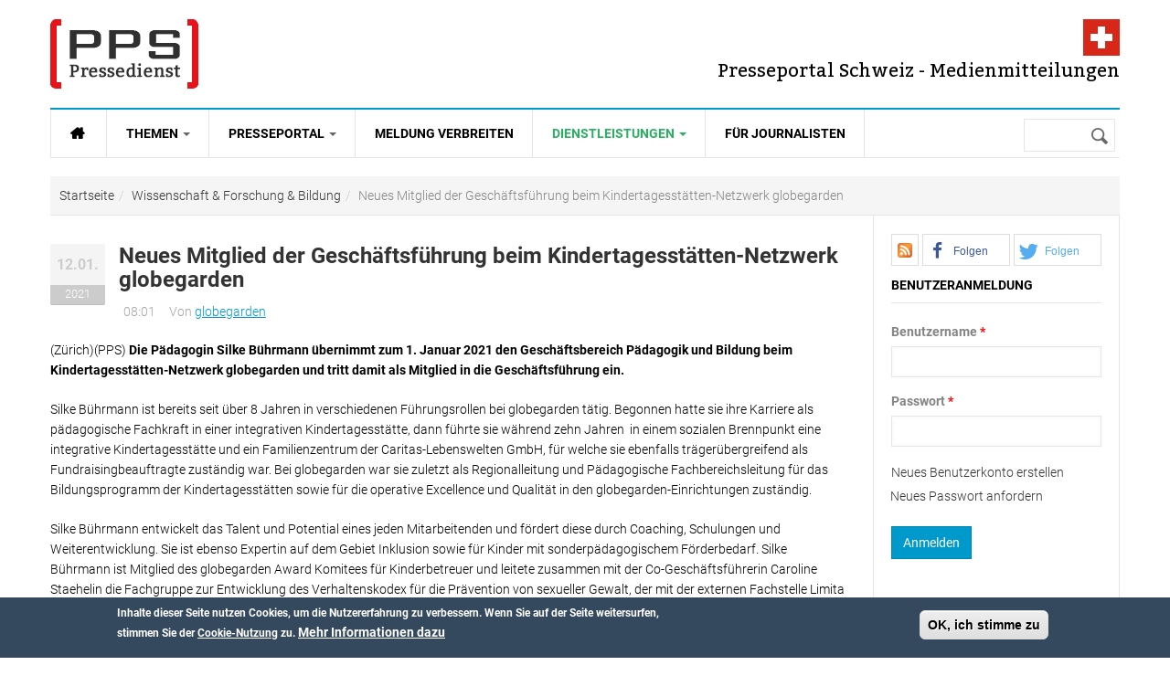

--- FILE ---
content_type: text/html; charset=utf-8
request_url: https://www.presseportal-schweiz.ch/pressemeldungen/neues-mitglied-der-geschaeftsfuehrung-beim-kindertagesstaetten-netzwerk-globegarden
body_size: 12478
content:
<!DOCTYPE html>
<html class="" lang="de" dir="ltr" prefix="content: http://purl.org/rss/1.0/modules/content/ dc: http://purl.org/dc/terms/ foaf: http://xmlns.com/foaf/0.1/ rdfs: http://www.w3.org/2000/01/rdf-schema# sioc: http://rdfs.org/sioc/ns# sioct: http://rdfs.org/sioc/types# skos: http://www.w3.org/2004/02/skos/core# xsd: http://www.w3.org/2001/XMLSchema# fb: http://www.facebook.com/2008/fbml website: http://ogp.me/ns/website# v: http://rdf.data-vocabulary.org/#">
<head>
  <link rel='preload' as="font" type="font/woff2" href='/sites/all/themes/gavias_synery/fonts/Roboto-Regular.woff2' crossorigin="anonymous">
  <link rel='preload' as="font" type="font/woff2" href='/sites/all/themes/gavias_synery/fonts/Roboto-Light.woff2' crossorigin="anonymous">
  <link rel='preload' as="font" type="font/woff2" href='/sites/all/themes/gavias_synery/fonts/Roboto-Bold.woff2' crossorigin="anonymous">
  <link rel='preload' as="font" type="font/woff2" href='/sites/all/themes/gavias_synery/fonts/Roboto-Medium.woff2' crossorigin="anonymous">
  <link rel='preload' as="font" type="font/woff2" href='/sites/all/themes/gavias_synery/fonts/Bitter-Regular.woff' crossorigin="anonymous">
  <link rel='preload' as="font" type="font/woff2" href='/sites/all/themes/gavias_synery/fonts/fontawesome-webfont.woff2?v=4.3.0' crossorigin="anonymous">
  <meta charset="utf-8" />
<link rel="amphtml" href="https://www.presseportal-schweiz.ch/pressemeldungen/neues-mitglied-der-geschaeftsfuehrung-beim-kindertagesstaetten-netzwerk-globegarden?amp" />
<script type="application/ld+json">{"@context":"http:\/\/schema.org","@type":"BreadcrumbList","itemListElement":[{"@type":"ListItem","position":1,"item":{"@id":"https:\/\/www.presseportal-schweiz.ch","name":"Startseite"}},{"@type":"ListItem","position":2,"item":{"@id":"https:\/\/www.presseportal-schweiz.ch\/kategorien\/wissenschaft-forschung-bildung","name":"Wissenschaft &amp; Forschung &amp; Bildung"}},{"@type":"ListItem","position":3,"item":{"@id":"https:\/\/www.presseportal-schweiz.ch\/pressemeldungen\/neues-mitglied-der-geschaeftsfuehrung-beim-kindertagesstaetten-netzwerk-globegarden","name":"Neues Mitglied der Gesch\u00e4ftsf\u00fchrung beim Kindertagesst\u00e4tten-Netzwerk globegarden"}}]}</script>
<link rel="shortcut icon" href="https://www.presseportal-schweiz.ch/sites/all/themes/gavias_synery/favicon.ico" type="image/vnd.microsoft.icon" />
<script type="application/ld+json">{
    "@context": "https://schema.org",
    "@graph": [
        {
            "@type": "NewsArticle",
            "headline": "Neues Mitglied der Geschäftsführung beim Kindertagesstätten-Netzwerk globegarden",
            "description": "(Zürich)(PPS) Die Pädagogin Silke Bührmann übernimmt zum 1. Januar 2021 den Geschäftsbereich Pädagogik und Bildung beim Kindertagesstätten-Netzwerk globegarden und tritt damit als Mitglied in die Geschäftsführung ein. Silke Bührmann ist bereits seit über 8 Jahren in verschiedenen Führungsrollen bei globegarden...",
            "author": {
                "@type": "Organization",
                "name": "globegarden",
                "url": "https://www.presseportal-schweiz.ch/users/globegarden"
            },
            "publisher": {
                "@type": "Organization",
                "name": "Presseportal Schweiz - Presse und Medienmitteilungen",
                "url": "https://www.presseportal-schweiz.ch/",
                "logo": {
                    "@type": "ImageObject",
                    "url": "https://www.presseportal-schweiz.ch/logo.png",
                    "width": "200",
                    "height": "200"
                }
            },
            "datePublished": "2021-01-12T08:01:09+0100",
            "dateModified": "2021-01-12T08:01:09+0100",
            "image": {
                "@type": "ImageObject",
                "representativeOfPage": "True",
                "url": [
                    "https://www.presseportal-schweiz.ch/sites/default/files/styles/amp_16x9/public/logo-og-16-9.png?itok=pJ8nmD_r",
                    "https://www.presseportal-schweiz.ch/sites/default/files/styles/amp_4x3/public/logo-og-landscape.png?itok=Kqd3Qdl3",
                    "https://www.presseportal-schweiz.ch/sites/default/files/styles/amp_1x1/public/logo-og-square.png?itok=wQgzQ_Of"
                ]
            },
            "mainEntityOfPage": "https://www.presseportal-schweiz.ch/pressemeldungen/neues-mitglied-der-geschaeftsfuehrung-beim-kindertagesstaetten-netzwerk-globegarden",
            "about": "Wissenschaft \u0026 Forschung \u0026 Bildung"
        }
    ]
}</script>
<meta name="description" content="(Zürich)(PPS) Die Pädagogin Silke Bührmann übernimmt zum 1. Januar 2021 den Geschäftsbereich Pädagogik und Bildung beim Kindertagesstätten-Netzwerk globegarden und tritt damit als Mitglied in die Geschäftsführung ein. Silke Bührmann ist bereits seit über 8 Jahren in verschiedenen Führungsrollen bei globegarden..." />
<meta name="robots" content="follow, index" />
<link rel="canonical" href="https://www.presseportal-schweiz.ch/pressemeldungen/neues-mitglied-der-geschaeftsfuehrung-beim-kindertagesstaetten-netzwerk-globegarden" />
<link rel="shortlink" href="https://www.presseportal-schweiz.ch/node/7278" />
<meta property="og:type" content="article" />
<meta property="og:url" content="https://www.presseportal-schweiz.ch/pressemeldungen/neues-mitglied-der-geschaeftsfuehrung-beim-kindertagesstaetten-netzwerk-globegarden" />
<meta property="og:title" content="Neues Mitglied der Geschäftsführung beim Kindertagesstätten-Netzwerk globegarden | Presseportal-schweiz.ch" />
<meta property="og:description" content="(Zürich)(PPS) Die Pädagogin Silke Bührmann übernimmt zum 1. Januar 2021 den Geschäftsbereich Pädagogik und Bildung beim Kindertagesstätten-Netzwerk globegarden und tritt damit als Mitglied in die Geschäftsführung ein. Silke Bührmann ist bereits seit über 8 Jahren in verschiedenen Führungsrollen bei globegarden..." />
<meta property="og:updated_time" content="2021-01-12T08:01:09+01:00" />
<meta property="og:image" content="https://www.presseportal-schweiz.ch/sites/default/files/styles/opengraph_16_9/public/logo-og-16-9.png?itok=tbB_nF2N" />
<meta property="og:image" content="https://www.presseportal-schweiz.ch/sites/default/files/styles/opengraph_landscape/public/logo-og-landscape.png?itok=skwZ050l" />
<meta property="og:image" content="https://www.presseportal-schweiz.ch/sites/default/files/styles/opengraph_square/public/logo-og-square.png?itok=wLk9G0oA" />
<meta property="og:locale" content="de_DE" />
<meta property="article:publisher" content="https://www.facebook.com/nachrichtenschweiz" />
<meta property="article:section" content="Wissenschaft &amp; Forschung &amp; Bildung" />
<meta property="article:published_time" content="2021-01-12T08:01:09+01:00" />
<meta property="article:modified_time" content="2021-01-12T08:01:09+01:00" />
  <meta name="viewport" content="width=device-width, initial-scale=1.0">
  <link rel="apple-touch-icon" href="/apple-touch-icon.png?v=PY4xXq5KjE">
  <link rel="icon" type="image/png" href="/favicon-192x192.png?v=PY4xXq5KjE" sizes="192x192">
  <link rel="icon" type="image/png" href="/favicon-96x96.png?v=PY4xXq5KjE" sizes="96x96">  
  <link rel="icon" type="image/png" href="/favicon-32x32.png?v=PY4xXq5KjE" sizes="32x32">
  <!-- <link rel="icon" type="image/svg+xml" href="favicon.svg?v=PY4xXq5KjE" sizes="any"> -->
  <link rel="manifest" href="/manifest.json">
  <link rel="mask-icon" href="/safari-pinned-tab.svg" color="#E51B1E">
  <meta name="theme-color" content="#ffffff">    
  <title>Neues Mitglied der Geschäftsführung beim Kindertagesstätten-Netzwerk globegarden | Presseportal-schweiz.ch</title>
  <link rel="stylesheet" href="https://www.presseportal-schweiz.ch/sites/default/files/css/css_xE-rWrJf-fncB6ztZfd2huxqgxu4WO-qwma6Xer30m4.css" media="all" />
<link rel="stylesheet" href="https://www.presseportal-schweiz.ch/sites/default/files/css/css_bv8KwudAC7IHUJ_oxA7YGOT6_WatHoyUkiVSlkF4jq8.css" media="all" />
<link rel="stylesheet" href="https://www.presseportal-schweiz.ch/sites/default/files/css/css_FzcAEhvTsLzmtPxWp-5YKLiXZYa0JWA-HFpozLoEpYc.css" media="all" />
<link rel="stylesheet" href="https://cdnjs.cloudflare.com/ajax/libs/font-awesome/4.4.0/css/font-awesome.min.css" media="all" />
<link rel="stylesheet" href="https://www.presseportal-schweiz.ch/sites/default/files/css/css_qoER2RR7S5uxBuhpjNtbfu3tLsW3HDahloonzXELbXw.css" media="all" />
<link rel="stylesheet" href="https://www.presseportal-schweiz.ch/sites/default/files/css/css_YcD5JL0uQaEYqR6LoCu7lnFoVd2FfIIagtwjtq0mvZA.css" media="all" />
  <script src="https://www.presseportal-schweiz.ch/sites/default/files/js/js_mOx0WHl6cNZI0fqrVldT0Ay6Zv7VRFDm9LexZoNN_NI.js"></script>
<script>document.createElement( "picture" );</script>
<script src="https://www.presseportal-schweiz.ch/sites/default/files/js/js_GOikDsJOX04Aww72M-XK1hkq4qiL_1XgGsRdkL0XlDo.js"></script>
<script src="https://www.presseportal-schweiz.ch/sites/default/files/js/js_RulCPHj8aUtatsXPqRSFtJIhBjBSAzFXZzADEVD4CHY.js"></script>
<script src="https://www.presseportal-schweiz.ch/sites/default/files/js/js_R9UbiVw2xuTUI0GZoaqMDOdX0lrZtgX-ono8RVOUEVc.js"></script>
<script src="https://www.presseportal-schweiz.ch/sites/default/files/js/js_M9LKhkDKa_kx-fO8uriDtOHjJRrtCK7be-_nId2Vj3g.js"></script>
<script src="https://www.presseportal-schweiz.ch/sites/default/files/js/js_zoeFlGx4CEp-rqJCDp-2-ny3cd1OtPIG4nsX_vmQxuA.js"></script>
<script>jQuery.extend(Drupal.settings, {"basePath":"\/","pathPrefix":"","setHasJsCookie":0,"ajaxPageState":{"theme":"gavias_synery","theme_token":"Nlvt7L6XuKcu6nddI5fVr3Yja0rlxnJrYGHZ2RlDdXs","js":{"sites\/all\/modules\/picture\/picturefill\/picturefill.min.js":1,"sites\/all\/modules\/picture\/picture.min.js":1,"sites\/all\/modules\/sd_social_subs\/shariff.min.js":1,"0":1,"sites\/all\/modules\/eu_cookie_compliance\/js\/eu_cookie_compliance.min.js":1,"1":1,"sites\/all\/modules\/addthis\/addthis.js":1,"sites\/all\/modules\/clientside_validation\/clientside_validation.ie8.js":1,"sites\/all\/modules\/clientside_validation\/clientside_validation_html5\/clientside_validation_html5.js":1,"sites\/all\/modules\/clientside_validation\/clientside_validation.js":1,"sites\/all\/modules\/jquery_update\/replace\/jquery\/1.12\/jquery.min.js":1,"2":1,"misc\/jquery-extend-3.4.0.js":1,"misc\/jquery-html-prefilter-3.5.0-backport.js":1,"misc\/jquery.once.js":1,"misc\/drupal.js":1,"sites\/all\/modules\/jquery_update\/js\/jquery_browser.js":1,"sites\/all\/modules\/eu_cookie_compliance\/js\/jquery.cookie-1.4.1.min.js":1,"misc\/form-single-submit.js":1,"sites\/all\/modules\/admin_menu\/admin_devel\/admin_devel.js":1,"public:\/\/languages\/de_GNOeRvrtSLF_ujA90ADfOR_E2wq9FGXLOpKXklf_mGo.js":1,"sites\/all\/libraries\/colorbox\/jquery.colorbox-min.js":1,"sites\/all\/libraries\/DOMPurify\/purify.min.js":1,"sites\/all\/modules\/colorbox\/js\/colorbox.js":1,"sites\/all\/modules\/colorbox\/styles\/stockholmsyndrome\/colorbox_style.js":1,"sites\/all\/modules\/tb_megamenu\/js\/tb-megamenu-frontend.js":1,"sites\/all\/modules\/tb_megamenu\/js\/tb-megamenu-touch.js":1,"sites\/all\/modules\/clientside_validation\/jquery-validate\/jquery.validate.min.js":1,"sites\/all\/modules\/matomo\/matomo.js":1,"sites\/all\/modules\/extlink\/js\/extlink.js":1,"sites\/all\/themes\/gavias_synery\/js\/init.js":1,"sites\/all\/themes\/gavias_synery\/js\/stickymenu.js":1,"sites\/all\/themes\/gavias_synery\/js\/imagesloader.min.js":1,"sites\/all\/themes\/gavias_synery\/vendor\/jquery.easing.js":1,"sites\/all\/themes\/gavias_synery\/vendor\/owl-carousel\/owl.carousel.js":1,"sites\/all\/themes\/gavias_synery\/js\/jquery.cookie.js":1,"sites\/all\/themes\/gavias_synery\/js\/theme.plugins.js":1,"sites\/all\/themes\/gavias_synery\/js\/gavias-custom.js":1},"css":{"modules\/system\/system.base.css":1,"modules\/system\/system.menus.css":1,"modules\/system\/system.messages.css":1,"modules\/system\/system.theme.css":1,"modules\/comment\/comment.css":1,"sites\/all\/modules\/date\/date_repeat_field\/date_repeat_field.css":1,"modules\/field\/theme\/field.css":1,"modules\/node\/node.css":1,"sites\/all\/modules\/picture\/picture_wysiwyg.css":1,"modules\/search\/search.css":1,"modules\/user\/user.css":1,"sites\/all\/modules\/extlink\/css\/extlink.css":1,"sites\/all\/modules\/views\/css\/views.css":1,"sites\/all\/modules\/ckeditor\/css\/ckeditor.css":1,"sites\/all\/modules\/colorbox\/styles\/stockholmsyndrome\/colorbox_style.css":1,"sites\/all\/modules\/ctools\/css\/ctools.css":1,"sites\/all\/modules\/print\/print_ui\/css\/print_ui.theme.css":1,"https:\/\/cdnjs.cloudflare.com\/ajax\/libs\/font-awesome\/4.4.0\/css\/font-awesome.min.css":1,"sites\/all\/modules\/tb_megamenu\/css\/bootstrap.css":1,"sites\/all\/modules\/tb_megamenu\/css\/base.css":1,"sites\/all\/modules\/tb_megamenu\/css\/default.css":1,"sites\/all\/modules\/tb_megamenu\/css\/compatibility.css":1,"sites\/all\/modules\/sd_social_subs\/shariff.min.css":1,"sites\/all\/modules\/author_pane\/author_pane.css":1,"sites\/all\/modules\/eu_cookie_compliance\/css\/eu_cookie_compliance.css":1,"sites\/all\/themes\/gavias_synery\/css\/template.css":1,"sites\/all\/themes\/gavias_synery\/css\/bootstrap.css":1,"public:\/\/ctools\/css\/73a676839d1c311edbed9336329b9db0.css":1,"sites\/all\/themes\/gavias_synery\/vendor\/owl-carousel\/owl.carousel.css":1,"sites\/all\/themes\/gavias_synery\/vendor\/owl-carousel\/owl.theme.default.css":1,"sites\/all\/themes\/gavias_synery\/css\/font-awesome.css":1}},"colorbox":{"opacity":"0.85","current":"{current} von {total}","previous":"\u00ab Zur\u00fcck","next":"Weiter \u00bb","close":"Schlie\u00dfen","maxWidth":"98%","maxHeight":"98%","fixed":true,"mobiledetect":true,"mobiledevicewidth":"480px","file_public_path":"\/sites\/default\/files","specificPagesDefaultValue":"admin*\nimagebrowser*\nimg_assist*\nimce*\nnode\/add\/*\nnode\/*\/edit\nprint\/*\nprintpdf\/*\nsystem\/ajax\nsystem\/ajax\/*"},"eu_cookie_compliance":{"cookie_policy_version":"1.0.0","popup_enabled":1,"popup_agreed_enabled":0,"popup_hide_agreed":0,"popup_clicking_confirmation":1,"popup_scrolling_confirmation":0,"popup_html_info":"\u003Cdiv class=\u0022eu-cookie-compliance-banner eu-cookie-compliance-banner-info eu-cookie-compliance-banner--default\u0022\u003E\n  \u003Cdiv class=\u0022popup-content info\u0022\u003E\n        \u003Cdiv id=\u0022popup-text\u0022\u003E\n      \u003Cp\u003EInhalte dieser Seite nutzen Cookies, um die Nutzererfahrung zu verbessern.\u003C\/p\u003E\n\u003Cp\u003EWenn Sie auf der Seite weitersurfen, stimmen Sie der \u003Ca href=\u0022\/datenschutz\u0022\u003ECookie-Nutzung\u003C\/a\u003E zu.\u003C\/p\u003E\n              \u003Cbutton type=\u0022button\u0022 class=\u0022find-more-button eu-cookie-compliance-more-button\u0022\u003EMehr Informationen dazu\u003C\/button\u003E\n          \u003C\/div\u003E\n    \n    \u003Cdiv id=\u0022popup-buttons\u0022 class=\u0022\u0022\u003E\n            \u003Cbutton type=\u0022button\u0022 class=\u0022agree-button eu-cookie-compliance-default-button\u0022\u003EOK, ich stimme zu\u003C\/button\u003E\n          \u003C\/div\u003E\n  \u003C\/div\u003E\n\u003C\/div\u003E","use_mobile_message":false,"mobile_popup_html_info":"\u003Cdiv class=\u0022eu-cookie-compliance-banner eu-cookie-compliance-banner-info eu-cookie-compliance-banner--default\u0022\u003E\n  \u003Cdiv class=\u0022popup-content info\u0022\u003E\n        \u003Cdiv id=\u0022popup-text\u0022\u003E\n                    \u003Cbutton type=\u0022button\u0022 class=\u0022find-more-button eu-cookie-compliance-more-button\u0022\u003EMehr Informationen dazu\u003C\/button\u003E\n          \u003C\/div\u003E\n    \n    \u003Cdiv id=\u0022popup-buttons\u0022 class=\u0022\u0022\u003E\n            \u003Cbutton type=\u0022button\u0022 class=\u0022agree-button eu-cookie-compliance-default-button\u0022\u003EOK, ich stimme zu\u003C\/button\u003E\n          \u003C\/div\u003E\n  \u003C\/div\u003E\n\u003C\/div\u003E\n","mobile_breakpoint":"768","popup_html_agreed":"\u003Cdiv\u003E\n  \u003Cdiv class=\u0022popup-content agreed\u0022\u003E\n    \u003Cdiv id=\u0022popup-text\u0022\u003E\n      \u003Cp\u003EInhalte dieser Seite nutzen Cookies, um die Nutzererfahrung zu verbessern.\u003C\/p\u003E\n\u003Cp\u003EWenn Sie auf der Seite weitersurfen, stimmen Sie der \u003Ca href=\u0022\/datenschutz\u0022\u003ECookie-Nutzung\u003C\/a\u003E zu.\u003C\/p\u003E\n    \u003C\/div\u003E\n    \u003Cdiv id=\u0022popup-buttons\u0022\u003E\n      \u003Cbutton type=\u0022button\u0022 class=\u0022hide-popup-button eu-cookie-compliance-hide-button\u0022\u003EAusblenden\u003C\/button\u003E\n              \u003Cbutton type=\u0022button\u0022 class=\u0022find-more-button eu-cookie-compliance-more-button-thank-you\u0022 \u003EWeitere Informationen\u003C\/button\u003E\n          \u003C\/div\u003E\n  \u003C\/div\u003E\n\u003C\/div\u003E","popup_use_bare_css":false,"popup_height":"auto","popup_width":"100%","popup_delay":1000,"popup_link":"\/datenschutz","popup_link_new_window":1,"popup_position":null,"fixed_top_position":1,"popup_language":"de","store_consent":false,"better_support_for_screen_readers":0,"reload_page":0,"domain":"","domain_all_sites":null,"popup_eu_only_js":0,"cookie_lifetime":"100","cookie_session":false,"disagree_do_not_show_popup":0,"method":"default","allowed_cookies":"","withdraw_markup":"\u003Cbutton type=\u0022button\u0022 class=\u0022eu-cookie-withdraw-tab\u0022\u003EPrivacy settings\u003C\/button\u003E\n\u003Cdiv class=\u0022eu-cookie-withdraw-banner\u0022\u003E\n  \u003Cdiv class=\u0022popup-content info\u0022\u003E\n    \u003Cdiv id=\u0022popup-text\u0022\u003E\n      \u003Cp\u003EWe use cookies on this site to enhance your user experience\n\u003C\/p\u003E\u003Cp\u003EYou have given your consent for us to set cookies.\u003C\/p\u003E\n    \u003C\/div\u003E\n    \u003Cdiv id=\u0022popup-buttons\u0022\u003E\n      \u003Cbutton type=\u0022button\u0022 class=\u0022eu-cookie-withdraw-button\u0022\u003EWithdraw consent\u003C\/button\u003E\n    \u003C\/div\u003E\n  \u003C\/div\u003E\n\u003C\/div\u003E\n","withdraw_enabled":false,"withdraw_button_on_info_popup":false,"cookie_categories":[],"cookie_categories_details":[],"enable_save_preferences_button":true,"cookie_name":"","cookie_value_disagreed":"0","cookie_value_agreed_show_thank_you":"1","cookie_value_agreed":"2","containing_element":"body","automatic_cookies_removal":true,"close_button_action":"close_banner"},"matomo":{"trackMailto":1,"trackColorbox":1},"urlIsAjaxTrusted":{"\/pressemeldungen\/neues-mitglied-der-geschaeftsfuehrung-beim-kindertagesstaetten-netzwerk-globegarden":true,"\/pressemeldungen\/neues-mitglied-der-geschaeftsfuehrung-beim-kindertagesstaetten-netzwerk-globegarden?destination=node\/7278":true},"extlink":{"extTarget":0,"extClass":0,"extLabel":"(Link ist extern)","extImgClass":0,"extIconPlacement":"append","extSubdomains":1,"extExclude":"","extInclude":"","extCssExclude":"","extCssExplicit":"","extAlert":0,"extAlertText":"This link will take you to an external web site. We are not responsible for their content.","mailtoClass":"mailto","mailtoLabel":"(Link sendet E-Mail)","extUseFontAwesome":false},"clientsideValidation":{"forms":{"user-login-form":{"errorPlacement":"1","general":{"errorClass":"error","wrapper":"li","validateTabs":0,"scrollTo":1,"scrollSpeed":"1000","disableHtml5Validation":"1","validateOnBlur":"1","validateOnBlurAlways":"0","validateOnKeyUp":"1","validateBeforeAjax":0,"validateOnSubmit":"1","showMessages":"0","errorElement":"label"},"rules":{"name":{"required":true,"messages":{"required":"Das Feld Benutzername ist erforderlich.","maxlength":"Benutzername muss weniger als 60 Werte enthalten."},"maxlength":60},"pass":{"required":true,"messages":{"required":"Das Feld Passwort ist erforderlich.","maxlength":"Passwort muss weniger als 128 Werte enthalten."},"maxlength":128}}}},"general":{"usexregxp":0,"months":{"Januar":1,"Jan":1,"Februar":2,"Feb":2,"M\u00e4rz":3,"M\u00e4r":3,"April":4,"Apr":4,"Mai":5,"Juni":6,"Jun":6,"Juli":7,"Jul":7,"August":8,"Aug":8,"September":9,"Sep":9,"Oktober":10,"Okt":10,"November":11,"Nov":11,"Dezember":12,"Dez":12}},"groups":{"user-login-form":{}}}});</script>
    <!-- HTML5 Shim and Respond.js IE8 support of HTML5 elements and media queries -->
    <!-- WARNING: Respond.js doesn't work if you view the page via file:// -->
    <!--[if lt IE 9]>
      <script src="https://oss.maxcdn.com/libs/html5shiv/3.7.0/html5shiv.js"></script>
      <script src="https://oss.maxcdn.com/libs/respond.js/1.3.0/respond.min.js"></script>
    <![endif]-->
    </head>
<body class="html not-front not-logged-in no-sidebars page-node page-node- page-node-7278 node-type-pressemitteilung" >
  <div id="skip-link">
    <a href="#main-content" class="element-invisible element-focusable">Direkt zum Inhalt</a>
  </div>
    <div class="body"> <header id="header"><div class="header-main"><div class="container"><div class="header-main-inner"><div class="row"><div class="col-xs-5"><div class="logo"> <span class="element-invisible">Presseportal Schweiz - Presse und Medienmitteilungen</span> <a href="/" title="Zur Startseite von Presseportal Schweiz - Presse und Medienmitteilungen" rel="home" id="logo"> <img src="https://www.presseportal-schweiz.ch/sites/all/themes/gavias_synery/logo.png" alt="Presseportal Schweiz - Presse und Medienmitteilungen"/> </a></div></div><div class="col-xs-7 header-right"><div id="site-slogan">Presseportal Schweiz - Medienmitteilungen</div><div class="header-right-inner"></div></div></div></div></div></div><div class="main-menu"><div class="container"><div class="row"><div class="col-xs-12 area-main-menu"><div class="region region-main-menu"><div id="block-tb-megamenu-main-menu" class="block block-tb-megamenu no-bg no-margin no-title"><div class="tb-megamenu tb-megamenu-main-menu" role="navigation" aria-label="Hauptnavigation"> <button data-target=".nav-collapse" data-toggle="collapse" class="btn btn-navbar tb-megamenu-button" type="button"> <i class="fa fa-reorder"></i> </button><div class="nav-collapse always-show"><ul class="tb-megamenu-nav nav level-0 items-6"><li data-id="9179" data-level="1" data-type="menu_item" data-class="" data-xicon="" data-caption="" data-alignsub="" data-group="0" data-hidewcol="0" data-hidesub="0" id="" style="" class="tb-megamenu-item level-1 mega"> <a href="/" class="fa fa-home fa-lg" title="Startseite"> <span>Startseite</span> </a></li><li data-id="8366" data-level="1" data-type="menu_item" data-class="" data-xicon="" data-caption="" data-alignsub="" data-group="0" data-hidewcol="0" data-hidesub="0" id="" style="" class="tb-megamenu-item level-1 mega dropdown"> <a href="#" class="dropdown-toggle" rel="nofollow" title="Themen"> <span>Themen</span> <span class="caret"></span> </a><div data-class="" data-width="" class="tb-megamenu-submenu dropdown-menu mega-dropdown-menu nav-child"><div class="mega-dropdown-inner"><div class="tb-megamenu-row row-fluid"><div data-class="" data-width="12" data-hidewcol="0" id="tb-megamenu-column-1" class="tb-megamenu-column span12 mega-col-nav"><div class="tb-megamenu-column-inner mega-inner clearfix"><ul class="tb-megamenu-subnav mega-nav level-1 items-15"><li data-id="8367" data-level="2" data-type="menu_item" data-class="" data-xicon="" data-caption="" data-alignsub="" data-group="0" data-hidewcol="0" data-hidesub="0" class="tb-megamenu-item level-2 mega"> <a href="/kategorien/auto-verkehr-tourismus" title="Auto &amp; Verkehr &amp; Tourismus"> <span>Auto & Verkehr & Tourismus</span> </a></li><li data-id="8368" data-level="2" data-type="menu_item" data-class="" data-xicon="" data-caption="" data-alignsub="" data-group="0" data-hidewcol="0" data-hidesub="0" class="tb-megamenu-item level-2 mega"> <a href="/kategorien/freizeit-vermischtes" title="Freizeit &amp; Vermischtes"> <span>Freizeit & Vermischtes</span> </a></li><li data-id="8369" data-level="2" data-type="menu_item" data-class="" data-xicon="" data-caption="" data-alignsub="" data-group="0" data-hidewcol="0" data-hidesub="0" class="tb-megamenu-item level-2 mega"> <a href="/kategorien/handel-finanzen-wirtschaft" title="Handel &amp; Finanzen &amp; Wirtschaft"> <span>Handel & Finanzen & Wirtschaft</span> </a></li><li data-id="8370" data-level="2" data-type="menu_item" data-class="" data-xicon="" data-caption="" data-alignsub="" data-group="0" data-hidewcol="0" data-hidesub="0" class="tb-megamenu-item level-2 mega"> <a href="/kategorien/industrie-bau-immobilien" title="Industrie &amp; Bau &amp; Immobilien"> <span>Industrie & Bau & Immobilien</span> </a></li><li data-id="8371" data-level="2" data-type="menu_item" data-class="" data-xicon="" data-caption="" data-alignsub="" data-group="0" data-hidewcol="0" data-hidesub="0" class="tb-megamenu-item level-2 mega"> <a href="/kategorien/it-software-neue-medien" title="IT &amp; Software &amp; Neue Medien"> <span>IT & Software & Neue Medien</span> </a></li><li data-id="8372" data-level="2" data-type="menu_item" data-class="" data-xicon="" data-caption="" data-alignsub="" data-group="0" data-hidewcol="0" data-hidesub="0" class="tb-megamenu-item level-2 mega"> <a href="/kategorien/kultur-kunst" title="Kultur &amp; Kunst"> <span>Kultur & Kunst</span> </a></li><li data-id="8373" data-level="2" data-type="menu_item" data-class="" data-xicon="" data-caption="" data-alignsub="" data-group="0" data-hidewcol="0" data-hidesub="0" class="tb-megamenu-item level-2 mega"> <a href="/kategorien/marktforschung-werbung-consulting" title="Marktforschung &amp; Werbung &amp; Consulting"> <span>Marktforschung & Werbung & Consulting</span> </a></li><li data-id="8374" data-level="2" data-type="menu_item" data-class="" data-xicon="" data-caption="" data-alignsub="" data-group="0" data-hidewcol="0" data-hidesub="0" class="tb-megamenu-item level-2 mega"> <a href="/kategorien/medien-telekommunikation" title="Medien &amp; Telekommunikation"> <span>Medien & Telekommunikation</span> </a></li><li data-id="8375" data-level="2" data-type="menu_item" data-class="" data-xicon="" data-caption="" data-alignsub="" data-group="0" data-hidewcol="0" data-hidesub="0" class="tb-megamenu-item level-2 mega"> <a href="/kategorien/medizin-gesundheit" title="Medizin &amp; Gesundheit"> <span>Medizin & Gesundheit</span> </a></li><li data-id="8376" data-level="2" data-type="menu_item" data-class="" data-xicon="" data-caption="" data-alignsub="" data-group="0" data-hidewcol="0" data-hidesub="0" class="tb-megamenu-item level-2 mega"> <a href="/kategorien/politik-recht-gesellschaft" title="Politik &amp; Recht &amp; Gesellschaft"> <span>Politik & Recht & Gesellschaft</span> </a></li><li data-id="8377" data-level="2" data-type="menu_item" data-class="" data-xicon="" data-caption="" data-alignsub="" data-group="0" data-hidewcol="0" data-hidesub="0" class="tb-megamenu-item level-2 mega"> <a href="/kategorien/sport" title="Sport"> <span>Sport</span> </a></li><li data-id="8378" data-level="2" data-type="menu_item" data-class="" data-xicon="" data-caption="" data-alignsub="" data-group="0" data-hidewcol="0" data-hidesub="0" class="tb-megamenu-item level-2 mega"> <a href="/kategorien/trends-lifestyle-mode" title="Trends &amp; Lifestyle &amp; Mode"> <span>Trends & Lifestyle & Mode</span> </a></li><li data-id="8379" data-level="2" data-type="menu_item" data-class="" data-xicon="" data-caption="" data-alignsub="" data-group="0" data-hidewcol="0" data-hidesub="0" class="tb-megamenu-item level-2 mega"> <a href="/kategorien/umwelt-energie" title="Umwelt &amp; Energie"> <span>Umwelt & Energie</span> </a></li><li data-id="8380" data-level="2" data-type="menu_item" data-class="" data-xicon="" data-caption="" data-alignsub="" data-group="0" data-hidewcol="0" data-hidesub="0" class="tb-megamenu-item level-2 mega"> <a href="/kategorien/vereine-verb%C3%A4nde" title="Vereine &amp; Verbände"> <span>Vereine & Verbände</span> </a></li><li data-id="8381" data-level="2" data-type="menu_item" data-class="" data-xicon="" data-caption="" data-alignsub="" data-group="0" data-hidewcol="0" data-hidesub="0" class="tb-megamenu-item level-2 mega"> <a href="/kategorien/wissenschaft-forschung-bildung" title="Wissenschaft &amp; Forschung &amp; Bildung"> <span>Wissenschaft & Forschung & Bildung</span> </a></li></ul></div></div></div></div></div></li><li data-id="7526" data-level="1" data-type="menu_item" data-class="" data-xicon="" data-caption="" data-alignsub="" data-group="0" data-hidewcol="0" data-hidesub="0" id="" style="" class="tb-megamenu-item level-1 mega dropdown"> <a href="#" class="dropdown-toggle" rel="nofollow" title="Presseportal"> <span>Presseportal</span> <span class="caret"></span> </a><div data-class="" data-width="" class="tb-megamenu-submenu dropdown-menu mega-dropdown-menu nav-child"><div class="mega-dropdown-inner"><div class="tb-megamenu-row row-fluid"><div data-class="" data-width="12" data-hidewcol="0" id="tb-megamenu-column-2" class="tb-megamenu-column span12 mega-col-nav"><div class="tb-megamenu-column-inner mega-inner clearfix"><ul class="tb-megamenu-subnav mega-nav level-1 items-4"><li data-id="8383" data-level="2" data-type="menu_item" data-class="" data-xicon="" data-caption="" data-alignsub="" data-group="0" data-hidewcol="0" data-hidesub="0" class="tb-megamenu-item level-2 mega"> <a href="/agpre" title="Pressefächer"> <span>Pressefächer</span> </a></li><li data-id="8386" data-level="2" data-type="menu_item" data-class="" data-xicon="" data-caption="" data-alignsub="" data-group="0" data-hidewcol="0" data-hidesub="0" class="tb-megamenu-item level-2 mega"> <a href="/exklusiv" title="Top Meldungen"> <span>Top Meldungen</span> </a></li><li data-id="8385" data-level="2" data-type="menu_item" data-class="" data-xicon="" data-caption="" data-alignsub="" data-group="0" data-hidewcol="0" data-hidesub="0" class="tb-megamenu-item level-2 mega"> <a href="/bilders" title="Medienmitteilungen mit Bild"> <span>Medienmitteilungen mit Bild</span> </a></li><li data-id="8382" data-level="2" data-type="menu_item" data-class="" data-xicon="" data-caption="" data-alignsub="" data-group="0" data-hidewcol="0" data-hidesub="0" class="tb-megamenu-item level-2 mega"> <a href="/glossary" title="Meldungen nach Buchstabe"> <span>Meldungen nach Buchstabe</span> </a></li></ul></div></div></div></div></div></li><li data-id="7548" data-level="1" data-type="menu_item" data-class="" data-xicon="" data-caption="" data-alignsub="" data-group="0" data-hidewcol="0" data-hidesub="0" id="" style="" class="tb-megamenu-item level-1 mega"> <a href="/medienmitteilung-versenden" > <span>Meldung verbreiten</span> </a></li><li data-id="8423" data-level="1" data-type="menu_item" data-class="" data-xicon="" data-caption="" data-alignsub="" data-group="0" data-hidewcol="0" data-hidesub="0" id="" style="" class="tb-megamenu-item level-1 mega dropdown"> <a href="#" class="dropdown-toggle" rel="nofollow" title="Dienstleistungen"> <span>Dienstleistungen</span> <span class="caret"></span> </a><div data-class="" data-width="" class="tb-megamenu-submenu dropdown-menu mega-dropdown-menu nav-child"><div class="mega-dropdown-inner"><div class="tb-megamenu-row row-fluid"><div data-class="" data-width="12" data-hidewcol="0" id="tb-megamenu-column-3" class="tb-megamenu-column span12 mega-col-nav"><div class="tb-megamenu-column-inner mega-inner clearfix"><ul class="tb-megamenu-subnav mega-nav level-1 items-7"><li data-id="8424" data-level="2" data-type="menu_item" data-class="" data-xicon="" data-caption="" data-alignsub="" data-group="0" data-hidewcol="0" data-hidesub="0" id="" style="" class="tb-megamenu-item level-2 mega"> <a href="/publikation" title="Mehr Informationen zur PPS Publikation und PPS Netzwerk." class="link-green"> <span>Publikation</span> </a></li><li data-id="8425" data-level="2" data-type="menu_item" data-class="" data-xicon="" data-caption="" data-alignsub="" data-group="0" data-hidewcol="0" data-hidesub="0" id="" style="" class="tb-megamenu-item level-2 mega"> <a href="/presseversand" title="Informationen zum PPS Presseversand: Per E-Mail an themenrelevante Medien." class="link-green"> <span>Presseversand</span> </a></li><li data-id="9181" data-level="2" data-type="menu_item" data-class="" data-xicon="" data-caption="" data-alignsub="" data-group="0" data-hidewcol="0" data-hidesub="0" id="" style="" class="tb-megamenu-item level-2 mega"> <a href="https://www.presseportal-schweiz.ch/oeffentlichkeitsarbeit" title="Online PR Schweiz und Öffentlichkeitsarbeit seit 2010"> <span>Öffentlichkeitsarbeit</span> </a></li><li data-id="8754" data-level="2" data-type="menu_item" data-class="" data-xicon="" data-caption="" data-alignsub="" data-group="0" data-hidewcol="0" data-hidesub="0" id="" style="" class="tb-megamenu-item level-2 mega"> <a href="/referenzen" title="Faktische Referenzen vom PPS Presseversand auf einen Blick."> <span>Referenzen</span> </a></li><li data-id="9180" data-level="2" data-type="menu_item" data-class="" data-xicon="" data-caption="" data-alignsub="" data-group="0" data-hidewcol="0" data-hidesub="0" id="" style="" class="tb-megamenu-item level-2 mega"> <a href="/standards" title="Unsere Standards zum publizieren von Medienmiteilungen"> <span>Standards</span> </a></li><li data-id="421" data-level="2" data-type="menu_item" data-class="" data-xicon="" data-caption="" data-alignsub="" data-group="0" data-hidewcol="0" data-hidesub="0" id="" style="" class="tb-megamenu-item level-2 mega"> <a href="/tipps-zu-medienmitteilungen" title="Tipps: Medienmitteilung Schreiben und Beispiel"> <span>Tipps zu Medienmitteilungen</span> </a></li><li data-id="8426" data-level="2" data-type="menu_item" data-class="" data-xicon="" data-caption="" data-alignsub="" data-group="0" data-hidewcol="0" data-hidesub="0" id="" style="" class="tb-megamenu-item level-2 mega"> <a href="/faq" title="Häufig gestellte Fragen und Antworten zu unseren Dienstleistungen."> <span>FAQ</span> </a></li></ul></div></div></div></div></div></li><li data-id="8406" data-level="1" data-type="menu_item" data-class="" data-xicon="" data-caption="" data-alignsub="" data-group="0" data-hidewcol="0" data-hidesub="0" id="" style="" class="tb-megamenu-item level-1 mega"> <a href="/medienmitteilungen-abonnieren" title="Abonnieren Sie unsere Mitteilungen nach Themengebiet."> <span>Für Journalisten</span> </a></li></ul></div></div></div></div><div class="search-region"><div class="region region-search"><div id="block-search-form" class="block block-search no-title"><form action="/pressemeldungen/neues-mitglied-der-geschaeftsfuehrung-beim-kindertagesstaetten-netzwerk-globegarden" method="post" id="search-block-form" accept-charset="UTF-8"><div><div class="form-item form-type-searchfield form-item-search-block-form form-group"> <label class="element-invisible" for="edit-search-block-form--2">Suche </label> <input title="Geben Sie die Begriffe ein, nach denen Sie suchen." type="search" id="edit-search-block-form--2" name="search_block_form" value="" size="15" maxlength="128" class="form-text form-search" /></div><div class="form-actions form-wrapper form-group" id="edit-actions"><input type="submit" id="edit-submit" name="op" value="Suche" class="btn-primary btn form-submit" /></div><input type="hidden" name="form_build_id" value="form-uf5mdJSr484dea3p66GO8dMbkSnzlzua0UWGC0uEgxc" /><input type="hidden" name="form_id" value="search_block_form" /></div></form></div></div></div></div></div></div></div></header><div role="main" class="main main-page"><div class="page-top breadcrumb-wrap"><div class="container"><div class="row"><div class="col-md-12"><div id="breadcrumbs"><span class="element-invisible">Sie sind hier</span><nav id="breadcrumb" class=""><ol class="breadcrumb"><li class="inline odd first"><a href="/"><span>Startseite</span></a></li><li class="inline even"><a href="https://www.presseportal-schweiz.ch/kategorien/wissenschaft-forschung-bildung"><span>Wissenschaft &amp; Forschung &amp; Bildung</span></a></li><li class="inline odd last"><span>Neues Mitglied der Geschäftsführung beim Kindertagesstätten-Netzwerk globegarden</span></li></ol></nav></div></div></div></div></div><div id="content" class="content content-full"><div class="container"><div class="content-main-inner"><div class="row"><div id="page-main-content" class="main-content col-xs-12 col-md-9 sb-r"><div class="main-content-inner"><div class="content-main"><div class="region region-content"><div id="block-system-main" class="block block-system no-title"><div class="block-inner clearfix"><div class="block-content"> <article id="node-7278" class="node node-pressemitteilung node-promoted node-sticky post post-large blog-single-post" about="/pressemeldungen/neues-mitglied-der-geschaeftsfuehrung-beim-kindertagesstaetten-netzwerk-globegarden" typeof="sioc:Item foaf:Document"> <header class="content-first"><div class="post-date"> <span class="day">12.01.</span> <span class="month">2021</span></div><div class="post-title"><h1 >Neues Mitglied der Geschäftsführung beim Kindertagesstätten-Netzwerk globegarden</h1> <span property="dc:title" content="Neues Mitglied der Geschäftsführung beim Kindertagesstätten-Netzwerk globegarden" class="rdf-meta element-hidden"></span></div><div class="post-meta"> <span class="post-time"><i class="icon icon-time"></i>08:01</span> <span class="post-meta-user"><i class="icon icon-user"></i> Von <span rel="sioc:has_creator"><a href="/users/globegarden" title="Benutzerprofil anzeigen." class="username" about="/users/globegarden" typeof="sioc:UserAccount" datatype="" lang="">globegarden</a></span> </span></div><div class="clearfix"></div> </header><div class="content"><div class="field field-name-body field-type-text-with-summary field-label-hidden"><div class="field-items"><div class="field-item even" property="content:encoded"><p>(Zürich)(PPS) <strong>Die Pädagogin Silke Bührmann übernimmt zum 1. Januar 2021 den Geschäftsbereich Pädagogik und Bildung beim Kindertagesstätten-Netzwerk globegarden und tritt damit als Mitglied in die Geschäftsführung ein. </strong></p><p>Silke Bührmann ist bereits seit über 8 Jahren in verschiedenen Führungsrollen bei globegarden tätig. Begonnen hatte sie ihre Karriere als pädagogische Fachkraft in einer integrativen Kindertagesstätte, dann führte sie während zehn Jahren  in einem sozialen Brennpunkt eine integrative Kindertagesstätte und ein Familienzentrum der Caritas-Lebenswelten GmbH, für welche sie ebenfalls trägerübergreifend als Fundraisingbeauftragte zuständig war. Bei globegarden war sie zuletzt als Regionalleitung und Pädagogische Fachbereichsleitung für das Bildungsprogramm der Kindertagesstätten sowie für die operative Excellence und Qualität in den globegarden-Einrichtungen zuständig.</p><p>Silke Bührmann entwickelt das Talent und Potential eines jeden Mitarbeitenden und fördert diese durch Coaching, Schulungen und Weiterentwicklung. Sie ist ebenso Expertin auf dem Gebiet Inklusion sowie für Kinder mit sonderpädagogischem Förderbedarf. Silke Bührmann ist Mitglied des globegarden Award Komitees für Kinderbetreuer und leitete zusammen mit der Co-Geschäftsführerin Caroline Staehelin die Fachgruppe zur Entwicklung des Verhaltenskodex für die Prävention von sexueller Gewalt, der mit der externen Fachstelle Limita erarbeitet wurde.</p><p>Mit Silke Bührmann tritt eine Bildungs-Expertin mit ausgeprägten menschlichen und fachlichen Qualitäten der Geschäftsführung bei, deren Handeln sich ohne Kompromisse auf die Qualität frühkindlicher Bildung, Betreuung und Erziehung ausrichtet. Neben ihrer fachlichen Expertise als Diplom Sozialpädagogin HF, Schulleiterin DAS, Fachwirtin für Erziehungswesen, Fachkraft Kindswohlgefährdung sowie Systemische Familientherapeutin zeichnet Silke Bührmann ihr hohes Engagement für Mitarbeitende sowie für deren Entwicklung und Förderung aus. So leitet sie zusammen mit Christina Mair und Kristina Rebsamen, Co-Geschäftsführerinnen von globegarden, das Projekt mit dem externe Institut «A Great Place to Work», was sich der Arbeitsplatzkultur und dem Empowerment von Mitarbeitenden widmet. </p><p><em>„In den vergangenen Jahren ist das Netzwerk globegarden stark gewachsen, die Geschäftsbereiche haben sich weiter ausdifferenziert. Mit den positiven Entwicklungen der Trägerschaft ist die Erweiterung unserer Geschäftsführung ein bewusster Schritt hin zu mehr Führungsbreite“</em>, sagt Caroline Staehelin, Co-Geschäftsführerin. Mit dem neuen vierköpfigem Geschäftsführungsteam, bestehend aus Christina Mair (08/2009), Caroline Staehelin (08/2009), Kristina Rebsamen (08/2009) und Silke Bührmann (01/2021) soll die erfolgreiche Arbeit und Entwicklung der globegarden Trägerschaft der vergangenen Jahre fortgesetzt werden.</p><p>Pressebilder von Silke Bührmann finden Sie unter diesem Link. <a href="https://www.globegarden.ch/wer-wir-sind/ueber-uns/team/silke-buehrmann" rel="nofollow">https://www.globegarden.ch/wer-wir-sind/ueber-uns/team/silke-buehrmann</a></p><p>Bei weiteren Anfragen wenden Sie sich gerne an uns!</p></div></div></div><div class="field field-name-field-fiport field-type-text-long field-label-above"><div class="field-label">Firmenportrait:&nbsp;</div><div class="field-items"><div class="field-item even"><p><strong>Über globegarden:</strong><br />Die Trägerschaft globegarden ist gemeinnützig und nicht-gewinnorientiert und setzt sich seit 2008 für die Vereinbarkeit von Beruf und Familie ein. Die Trägerschaft betreibt an verschiedenen Standorten in der Deutschschweiz Einrichtungen zur Kinderbetreuung; dabei arbeitet sie mit Gemeinden, Kantonen und Unternehmen zusammen für nachhaltige und familienorientierte Lösungen. Die Trägerschaft führt über 50 Einrichtungen, beschäftigt über 800 Mitarbeitende, bildet über 150 Lernende aus und betreut über 2‘800 Familien.  </p></div></div></div><div class="field field-name-field-kon field-type-text-long field-label-above"><div class="field-label">Pressekontakt:&nbsp;</div><div class="field-items"><div class="field-item even"><p>Globegarden gmbh<br />Verwaltung<br />Jenatschstrasse 1<br />8002 Zürich</p><p>presse @ globegarden.org<br />Medienstelle Globegarden<br />c/o KMES Partner<br />Markus Spillmann</p></div></div></div><div class="field field-name-taxonomy-vocabulary-1 field-type-taxonomy-term-reference field-label-hidden"><div class="field-items"><div class="field-item even"><a href="/kategorien/wissenschaft-forschung-bildung" datatype="">Wissenschaft &amp; Forschung &amp; Bildung</a></div></div></div></div><div class="link-wrapper"><ul class="links list-inline"><li class="print_html first"><a href="/print/7278" title="Druckoptimierte Version dieser Seite anzeigen." class="print-page" rel="nofollow"><img class="print-icon print-icon-margin" typeof="foaf:Image" src="https://www.presseportal-schweiz.ch/sites/all/modules/print/icons/print_icon.png" width="16" height="16" alt="Druckversion" title="Druckversion" />Druckversion</a></li><li class="print_pdf last"><a href="/printpdf/7278" title="Eine PDF-Version dieser Seite anzeigen." class="print-pdf" rel="nofollow"><img class="print-icon print-icon-margin" typeof="foaf:Image" src="https://www.presseportal-schweiz.ch/sites/all/modules/print/print_pdf/icons/pdf_icon.png" width="16" height="16" alt="PDF-Version" title="PDF-Version" />PDF-Version</a></li></ul></div><div data-theme="white" class="shariff" data-services="[&quot;facebook&quot;,&quot;twitter&quot;]"></div> </article></div></div></div></div></div><div class="content-bottom"><div class="region region-content-bottom"><div id="block-views-zufaellige-meldungen-block" class="block block-views "><div class="block-inner clearfix"><div class="block-title"><h2><span>Diese Meldungen zum Thema Wissenschaft &amp; Forschung &amp; Bildung könnten Sie auch interessieren:</span></h2></div><div class="block-content"><div class="view view-zufaellige-meldungen view-id-zufaellige_meldungen view-display-id-block post-style-list view-dom-id-5086ec7128377dcc3ad38aae7c8ea5c2"><div class="view-content"><div class="item-list"><div class="view-list"><ul><li class="view-list-item views-row views-row-1 views-row-odd views-row-first"> <a href="/pressemeldungen/nachhilfe-lotus-academy-erhaelt-spitzenplatz-beim-schweizer-familien-award-2025">Nachhilfe Lotus Academy erhält Spitzenplatz beim Schweizer Familien Award 2025</a></li><li class="view-list-item views-row views-row-2 views-row-even"> <a href="/pressemeldungen/hwz-verleiht-nachhaltigkeitspreis-fuer-bachelorarbeit-zur-foerderung-weiblicher">HWZ verleiht Nachhaltigkeitspreis für Bachelorarbeit zur Förderung weiblicher Führungskräfte</a></li><li class="view-list-item views-row views-row-3 views-row-odd"> <a href="/pressemeldungen/umfrage-zeigt-ohne-ki-keine-karriere">Umfrage zeigt: Ohne KI keine Karriere</a></li><li class="view-list-item views-row views-row-4 views-row-even"> <a href="/pressemeldungen/premiere-burgdorf-erste-inklusive-berufsbildungsmesse-ibbm-2025-wege-entdecken">Premiere in Burgdorf: Erste Inklusive Berufsbildungsmesse (IBBM) 2025 — Wege entdecken. Chancen nutzen.</a></li><li class="view-list-item views-row views-row-5 views-row-odd"> <a href="/pressemeldungen/zweite-ausgabe-der-kinderstartbahn-erfolgreicher-netzwerkkongress-fuer">Zweite Ausgabe der Kinderstartbahn: Erfolgreicher Netzwerkkongress für Kindergesundheit in der Schweiz</a></li><li class="view-list-item views-row views-row-6 views-row-even views-row-last"> <a href="/pressemeldungen/hwz-bietet-msc-business-administration-neu-auch-bern">HWZ bietet MSc in Business Administration neu auch in Bern an</a></li></ul></div></div></div></div></div></div></div></div></div></div></div><div class="col-lg-3 col-md-3 col-sm-12 col-xs-12"><aside id="sidebar-right" class="sidebar sidebar-right"><div class="sidebar-inner"><div class="region region-sidebar-right"><div id="block-sd-social-subs-block" class="block block-sd-social-subs no-title"><div class="block-inner clearfix"><div class="block-content"><div class="shariff-rss"><a href="/rss.xml" class="feed-icon" title="Newsfeeds abonnieren"><img typeof="foaf:Image" src="//www.presseportal-schweiz.ch/misc/feed.png" alt="Newsfeeds abonnieren" height="16" width="16"></a></div><div data-theme="white" class="shariff" data-twitter-follow="nachrichten_ch" data-services="[&quot;facebook-follow&quot;,&quot;twitter-follow&quot;]"></div></div></div></div><div id="block-user-login" class="block block-user "><div class="block-inner clearfix"><div class="block-title"> <span>Benutzeranmeldung</span></div><div class="block-content"><form action="/pressemeldungen/neues-mitglied-der-geschaeftsfuehrung-beim-kindertagesstaetten-netzwerk-globegarden?destination=node/7278" method="post" id="user-login-form" accept-charset="UTF-8"><div><div class="form-item form-type-textfield form-item-name form-group"> <label for="edit-name">Benutzername <span class="form-required" title="Diese Angabe wird benötigt.">*</span></label> <input type="text" id="edit-name" name="name" value="" size="15" maxlength="60" class="form-text required" /></div><div class="form-item form-type-password form-item-pass form-group"> <label for="edit-pass">Passwort <span class="form-required" title="Diese Angabe wird benötigt.">*</span></label> <input type="password" id="edit-pass" name="pass" size="15" maxlength="128" class="form-text required" /></div><ul class="pagination pagination-lg pull-right"><li><a href="/user/register" title="Ein neues Benutzerkonto erstellen.">Neues Benutzerkonto erstellen</a></li><li><a href="/user/password" title="Ein neues Passwort per E-Mail anfordern.">Neues Passwort anfordern</a></li></ul><input type="hidden" name="form_build_id" value="form-U7ri7i1h2foiBstuX70h9Ai5qsrJyx9WXTwoTXvgmqs" /><input type="hidden" name="form_id" value="user_login_block" /><div class="form-actions form-wrapper form-group" id="edit-actions--2"><input type="submit" id="edit-submit--2" name="op" value="Anmelden" class="btn-primary btn form-submit" /></div></div></form></div></div></div><div id="block-author-pane-delta-0" class="block block-author-pane "><div class="block-inner clearfix"><div class="block-title"> <span>Autor Information</span></div><div class="block-content"><div class="author-pane"><div class="author-pane-inner"><div class="author-pane-section author-pane-general"><div class="author-pane-line author-name"> <a href="/users/globegarden" title="Zum Pressefach von globegarden." class="username" about="/users/globegarden" typeof="sioc:UserAccount" datatype="" lang="">globegarden</a></div></div><div class="author-pane-section author-pane-contact"></div><div class="author-pane-section author-pane-admin"></div> <a href="/user/980/feed" class="btn btn-default" role="button"><img typeof="foaf:Image" src="//www.presseportal-schweiz.ch/misc/feed.png" alt="Pressefach abonnieren" width="16" height="16"> Pressefach abonnieren</a></div></div></div></div></div></div></div></aside></div></div></div></div></div></div><footer id="footer" class="footer"><div class="footer-center"><div class="container"><div class="row"><div class="footer-4col col-lg-3 col-md-3 col-md-6 col-xs-12 column"><div class="region region-footer-first"><div id="block-block-10" class="block block-block no-title"><div class="block-inner clearfix"><div class="block-content"><p><img alt="Nachrichten Schweiz - Presse und Medienmitteilungen" class="imageblock-image" src="//www.presseportal-schweiz.ch/sites/all/themes/gavias_synery/logo.png" /></p></div></div></div></div></div><div class="footer-4col col-lg-3 col-md-3 col-md-6 col-xs-12 column"><div class="region region-footer-second"><div id="block-block-11" class="block block-block "><div class="block-inner clearfix"><div class="block-title"> <span>Features</span></div><div class="block-content"><p>- <a href="https://www.presseportal-schweiz.ch/"><strong>Presseportal</strong></a><br />- Pressefach (Firmen Newsroom)<br />- Themenrelevante <strong>Presseverteiler</strong><br />- Abo-Dienste für Medienschaffende<br />- Schweizer Nachrichtenagentur<br />- PR Agentur Schweiz</p></div></div></div></div></div><div class="footer-4col col-lg-3 col-md-3 col-md-6 col-xs-12 column"><div class="region region-footer-third"><div id="block-menu-menu-footer-menu" class="block block-menu "><div class="block-inner clearfix"><div class="block-title"> <span>Informationen</span></div><div class="block-content"><ul class="menu nav"><li class="first leaf"><a href="https://www.presseportal-schweiz.ch/oeffentlichkeitsarbeit">Öffentlichkeitsarbeit</a></li><li class="leaf"><a href="/impressum">Impressum</a></li><li class="leaf"><a href="/agb" title="">AGB</a></li><li class="leaf"><a href="/datenschutz" title="">Datenschutz</a></li><li class="last leaf"><a href="/kategorien">Alle Meldungen (Sitemap)</a></li></ul></div></div></div></div></div><div class="footer-4col col-lg-3 col-md-3 col-md-6 col-xs-12 column"><div class="region region-footer-four"><div id="block-block-12" class="block block-block "><div class="block-inner clearfix"><div class="block-title"> <span>Kontakt</span></div><div class="block-content"><div><strong>PPS Pressedienst</strong></div><ul class="contact-info"><li><span><i class="fa fa-home"></i> Schwendistrasse. 1</span></li><li><span>9411 Schachen bei Reute</span></li><li><span><i class="fa fa-phone"></i> 0041 (0) 71 534 13 60</span></li><li><span><i class="fa fa-envelope-o"></i> kontakt @ presseportal-schweiz.ch</span></li></ul></div></div></div></div></div></div></div></div><div class="copyright"><div class="container"><div class="copyright-inner"></div></div></div> </footer></div>  
  <script src="https://www.presseportal-schweiz.ch/sites/default/files/js/js_7-q4xx5FaXgFWWma9tMCS9Q__822jcg6rhczPisS8LQ.js"></script>
<script src="https://www.presseportal-schweiz.ch/sites/default/files/js/js_Qiw41VrZe-6DbgyVHMsrVdPpwgs_Jj12YNCFygp5m3o.js"></script>
<script>window.eu_cookie_compliance_cookie_name = "";</script>
<script src="https://www.presseportal-schweiz.ch/sites/default/files/js/js_9Rus79ChiI2hXGY4ky82J2TDHJZsnYE02SAHZrAw2QQ.js"></script>
<script>var _paq = _paq || [];(function(){var u=(("https:" == document.location.protocol) ? "https://www.presseportal-schweiz.ch/piwik/" : "http://www.presseportal-schweiz.ch/piwik/");_paq.push(["setSiteId", "1"]);_paq.push(["setTrackerUrl", u+"matomo.php"]);_paq.push(["setDoNotTrack", 1]);_paq.push(["trackPageView"]);_paq.push(["setIgnoreClasses", ["no-tracking","colorbox"]]);_paq.push(["enableLinkTracking"]);var d=document,g=d.createElement("script"),s=d.getElementsByTagName("script")[0];g.type="text/javascript";g.defer=true;g.async=true;g.src="https://www.presseportal-schweiz.ch/sites/default/files/matomo/matomo.js?t5yvig";s.parentNode.insertBefore(g,s);})();</script>
<script src="https://www.presseportal-schweiz.ch/sites/default/files/js/js_uYTTEeP7xBtwxz4LFc75rEvzlLoFbcBBR8P1y5UYsEo.js"></script>
 
</body>

</html>
